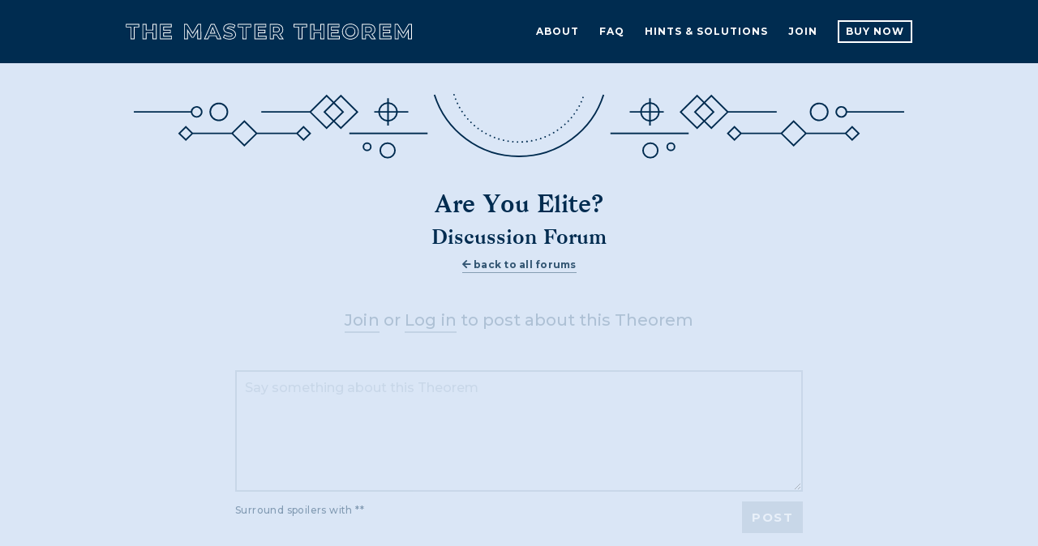

--- FILE ---
content_type: text/html; charset=utf-8
request_url: https://themastertheorem.com/forums/are-you-elite/posts?page=4
body_size: 19222
content:
<!DOCTYPE html>
<html lang="en">
  <head>
    <title>&#39;Are You Elite?&#39; - TMT Discussion Forum - Page 4</title>

    <meta name="csrf-param" content="authenticity_token" />
<meta name="csrf-token" content="kqc4aiiZ87ogWMmi37cWqS1wJMQC+qB4SFyWUB92Cs9M8yao0A9EDz5lGbN4acskRpGf9NMDs2+kb53ZEex5pQ==" />
    

    <meta charset="utf-8">

    <meta name="viewport" content="width=device-width, initial-scale=1, maximum-scale=1.0, user-scalable=no, shrink-to-fit=no">

    <meta name="copyright" content="2026 The Master Theorem Games">
    <meta name="author" content="M">
    <meta name="description" content="At a loss for solving &#39;Are You Elite?&#39;? Ask questions, get answers, and share thoughts with your fellow TMT Members. (Page 4)">
    <meta property="og:title" content="&#39;Are You Elite?&#39; - TMT Discussion Forum - Page 4">
    <meta property="twitter:title" content="&#39;Are You Elite?&#39; - TMT Discussion Forum - Page 4">
    <meta property="og:site_name" content="&#39;Are You Elite?&#39; - TMT Discussion Forum - Page 4">
    <meta property="og:description" content="At a loss for solving &#39;Are You Elite?&#39;? Ask questions, get answers, and share thoughts with your fellow TMT Members. (Page 4)">
    <meta property="og:image" content="http://www.themastertheorem.com/img/tmt-logic-puzzle-book.jpg">
    <meta property="og:type" content="website">
    <meta property="og:url" content="https://themastertheorem.com/forums/are-you-elite/posts">
    <meta property="twitter:card" content="summary_large_image">
    <meta name="robots" content="all">

    
    <link rel="icon" type="image/png" href="/assets/icon-931cc0deef4eea4d402c1d23975acc9f53e791fea5e6bbf09d61c6d688a7e858.png">
    <link href="https://fonts.googleapis.com/css?family=Montserrat:500,700" rel="stylesheet">
    <link rel="stylesheet" href="https://use.fontawesome.com/releases/v5.8.1/css/all.css" integrity="sha384-50oBUHEmvpQ+1lW4y57PTFmhCaXp0ML5d60M1M7uH2+nqUivzIebhndOJK28anvf" crossorigin="anonymous">
    <link rel="stylesheet" href="https://stackpath.bootstrapcdn.com/bootstrap/4.3.1/css/bootstrap.min.css" integrity="sha384-ggOyR0iXCbMQv3Xipma34MD+dH/1fQ784/j6cY/iJTQUOhcWr7x9JvoRxT2MZw1T" crossorigin="anonymous">

    <link rel="stylesheet" media="all" href="/assets/application-4a5c37f5b9727c137a5da26012ee7f4c71846f143cce6f36a89c08b50e324d25.css" />
    <link rel="stylesheet" media="all" href="/assets/controllers/posts/index-477c1f89406c1deb91c907a6835df8090650c8e17774934c07b77a1c35492642.css" />


    <script src="/assets/application-08f3613ddd6f63c245f20746b604d0c233106f28509006081151620edfe959b6.js"></script>
    


    <script src="https://kit.fontawesome.com/830fefc22c.js" crossorigin="anonymous"></script>

    <script async src="https://www.googletagmanager.com/gtag/js?id=UA-107556138-4"></script>
    <script>
      window.dataLayer = window.dataLayer || [];
      function gtag(){dataLayer.push(arguments);}
      gtag('js', new Date());

      gtag('config', 'UA-107556138-4');
      gtag('config', 'AW-314700063');
    </script>


  </head>

  <body>
      <nav class='navbar navbar-dark dark-blue navbar-expand-lg'>
<div class='container-fluid'>
<a class='navbar-brand img-link' href='https://themastertheorem.com/logic-puzzle-book'>
<img alt='The Master Theorem Logic Puzzle Book Logo' class='d-inline-block align-top' src='/assets/tmt-logic-puzzle-book-logo-7cef98d5bbee2a9d89f3af85d1a4677c0a744e0a90c703020cf8bd9c4279b3ec.svg'>
</a>
<button aria-controls='navbarNav' aria-expanded='false' aria-label='Toggle navigation' class='navbar-toggler collapsed' data-target='#navbarNav' data-toggle='collapse' type='button'>
<span class='icon-bar top-bar'></span>
<span class='icon-bar middle-bar'></span>
<span class='icon-bar bottom-bar'></span>
</button>
<div class='collapse navbar-collapse justify-content-end' id='navbarNav'>
<div class='navbar-nav'>
<a class='nav-item nav-link' href='/tmt-logic-puzzles/about'>
<div class='nav-link-text'>About</div>
</a>
<a class='nav-item nav-link' href='/puzzle-book-faqs'>
<div class='nav-link-text'>FAQ</div>
</a>
<a class='nav-item nav-link' href='/theorems'>
<div class='nav-link-text'>Hints & Solutions</div>
</a>
<a class='nav-item nav-link d-flex d-lg-none' href='/forums'>
<div class='nav-link-text'>Discussion Forums</div>
</a>
<a class='nav-item nav-link' href='/members/join'>
<div class='nav-link-text'>Join</div>
</a>
<a class='nav-item nav-link nav-link-button' href='/buy'>Buy Now</a>
</div>
</div>
</div>
</nav>

      <section class='lightest-blue line-drawing-borders forum fill-height'>
<div class='line-drawing-border top'>
<img alt='border design top' class='d-none d-md-inline' src='/assets/tmt-book-divider-69840cb90daaf3c668a139663ae998ab12e8fd405b4df034594658f2ef8a3356.svg'>
<img alt='border design top' class='d-md-none d-inline' src='/assets/tmt-book-divider-min-09cbbbb64e1add18925b73d3938c6cd4fb1c1bcc26d8403f4dc32b52fcf0f6fe.svg'>
</div>
<div class='container-fluid'>
<h1 class='w-100 text-center'>Are You Elite?</h1>
<h2 class='w-100 text-center mt-2'>Discussion Forum</h2>
<h6 class='w-100 text-center mt-2 mb-5'>
<a class='view-all' href='/forums'>
<i class='fas fa-arrow-left'></i>
back to all forums
</a>
</h6>
<h3 class='w-100 text-center mb-5 no-posts'>
<a href="/members/join">Join</a>
or
<a href="/members/login">Log in</a>
to post about this Theorem
</h3>
<form class="disabled" id="new_post" action="/forums/are-you-elite/posts" accept-charset="UTF-8" method="post"><input name="utf8" type="hidden" value="&#x2713;" autocomplete="off" /><input type="hidden" name="authenticity_token" value="AhSjoKwFCK4H5CHNlqeNv+SsF7MW3dW+zXbOOeEpWwzP7O8dImV6l6fbrSM8xSeKFEoYuUWFltQaNIhjrgZvVA==" autocomplete="off" /><div class='replying-to-post'>
<p class='attribution'>
</p>
<div class='message-wrapper'>
</div>
</div>
<textarea placeholder="Say something about this Theorem" disabled="disabled" name="post[submitted_message]" id="post_submitted_message">
</textarea>
<input name='page' type='hidden' value='4'>
<input autocomplete="off" type="hidden" name="post[post_id]" id="post_post_id" />
<div class='actions'>
<p>Surround spoilers with **</p>
<span class='button-actions'>
<button class='cancel'>Cancel</button>
<button class='submit' disabled>
<span class='button-text post-new'>Post</span>
<span class='button-text post-reply'>Reply</span>
<div class='loader'></div>
</button>
</span>
</div>
</form>
<div class='posts'>
<div class='post' data-post-id='658' id='post_658'>
<p class='attribution primary'>
<span class='attribution-text'>On January 24, 2022 at  9:45PM EST <a href='/members/emc2'>EMC2</a> responded to <a href='/members/cranjismcbasketball'>CranjisMcBasketball</a>:</span>
</p>
<div class='message-wrapper'><p class='message'>yeah this one took me forever! here's my best hint for that one:</p><br /><p class='message'><span class='spoiler'>the first two cards in the deck fully determine the chosen card</span></p><br /><p class='message'>and if that's not enough, here's another:</p><br /><p class='message'><span class='spoiler'>black from front, red from back</span></p></div>
<div class='quoted-posts'>
<div class='quoted-post last'>
<p class='attribution'>On January 19, 2022 at  4:41PM EST <a href='/members/cranjismcbasketball'>CranjisMcBasketball</a> wrote:</p>
<div class='message-wrapper'><p class='message'>Does anyone have any hints for the <span class='spoiler'>third round of the magician part</span> of the <span class='spoiler'> "Are You an Elite...?" website portion?</span> I've figured out <span class='spoiler'>the clues for the first two sets, but can't guess the third one.</span></p></div>
</div>
</div>
</div>
<div class='post' data-post-id='657' id='post_657'>
<p class='attribution primary'>
<span class='attribution-text'>On January 24, 2022 at  9:28PM EST <a href='/members/cranjismcbasketball'>CranjisMcBasketball</a> responded to <a href='/members/flipflopd1'>FlipFlopd1</a>:</span>
</p>
<div class='message-wrapper'><p class='message'>Is it <span class='spoiler'>offset vertically?</span> I noticed when I did it that <span class='spoiler'>scrolling down caused a proportional gap between the cursor and the brush mark,</span> so keeping the page all the way scrolled to the top fixed the problem for me. Also, zooming out a little helps you <span class='spoiler'>avoid the offset while being able to view the paints.</span></p></div>
<div class='quoted-posts'>
<div class='quoted-post last'>
<p class='attribution'>On January 24, 2022 at  9:22PM EST <a href='/members/flipflopd1'>FlipFlopd1</a> wrote:</p>
<div class='message-wrapper'><p class='message'>I can’t do <span class='spoiler'>4R715T</span>, probably because of <span class='spoiler'>the dumb brush offset.</span> Is this intentional or a bug?</p></div>
</div>
</div>
</div>
<div class='post' data-post-id='656' id='post_656'>
<p class='attribution primary'>
<span class='attribution-text'>On January 24, 2022 at  9:22PM EST <a href='/members/flipflopd1'>FlipFlopd1</a> wrote:</span>
</p>
<div class='message-wrapper'><p class='message'>I can’t do <span class='spoiler'>4R715T</span>, probably because of <span class='spoiler'>the dumb brush offset.</span> Is this intentional or a bug?</p></div>
</div>
<div class='post' data-post-id='648' id='post_648'>
<p class='attribution primary'>
<span class='attribution-text'>On January 19, 2022 at  4:41PM EST <a href='/members/cranjismcbasketball'>CranjisMcBasketball</a> wrote:</span>
</p>
<div class='message-wrapper'><p class='message'>Does anyone have any hints for the <span class='spoiler'>third round of the magician part</span> of the <span class='spoiler'> "Are You an Elite...?" website portion?</span> I've figured out <span class='spoiler'>the clues for the first two sets, but can't guess the third one.</span></p></div>
</div>
<div class='post' data-post-id='618' id='post_618'>
<p class='attribution primary'>
<span class='attribution-text'>On January 6, 2022 at  5:48PM EST <a href='/members/emc2'>EMC2</a> responded to <a href='/members/flipflopd1'>FlipFlopd1</a>:</span>
</p>
<div class='message-wrapper'><p class='message'>finally got it! you're on the right track... try <span class='spoiler'>translating the cat's l33t speak to english</span> as best as you can, the <span class='spoiler'>dialog box is actually pretty lenient</span>. In case you want to know, here's what I <span class='spoiler'>typed in</span>: <span class='spoiler'>who are you calling a noob? i'm the leetness</span></p></div>
<div class='quoted-posts'>
<div class='quoted-post last'>
<p class='attribution'>On December 26, 2021 at  6:44PM EST <a href='/members/flipflopd1'>FlipFlopd1</a> wrote:</p>
<div class='message-wrapper'><p class='message'>I don’t know if anyone else has done this yet, but <span class='spoiler'>entering the phrase the cat tells you to gives new dialogue from M. I tried translating the cat’s 1337-speak into normal English, but either I’m translating wrong or It doesn’t do anything.</span> Anyone got anything that could go on with this idea?</p></div>
</div>
</div>
</div>
<div class='post' data-post-id='613' id='post_613'>
<p class='attribution primary'>
<span class='attribution-text'>On January 5, 2022 at  3:59PM EST <a href='/members/flipflopd1'>FlipFlopd1</a> wrote:</span>
</p>
<div class='message-wrapper'><p class='message'>Idea. What if <span class='spoiler'>M’s question in the second hint</span> isn’t the answer, but instead <span class='spoiler'>an indirect way of telling us that the answer is in leetspeak?</span></p></div>
</div>
<div class='post' data-post-id='575' id='post_575'>
<p class='attribution primary'>
<span class='attribution-text'>On December 28, 2021 at 10:35AM EST <a href='/members/flipflopd1'>FlipFlopd1</a> responded to <a href='/members/gneen'>Gneen</a>:</span>
</p>
<div class='message-wrapper'><p class='message'><span class='spoiler'>numbers 1-12? Like hours of the day maybe? I don’t know but I still feel like it’s close.</span> Really I’m just using the same assumptions you are.</p></div>
<div class='quoted-posts'>
<div class='quoted-post last'>
<p class='attribution'>On November 13, 2021 at  8:27PM EST <a href='/members/gneen'>Gneen</a> wrote:</p>
<div class='message-wrapper'><p class='message'>(sad face) ... apparently I am not yet sufficiently 1337 ... so may I suggest a collaboration of sorts ... things that "may" be clues?</p><br /><p class='message'>Like:</p><p class='message'><span class='spoiler'> front cover "wheels" on left and right that appear to translate the numbers 1-12 into something??</span></p><p class='message'>Or:</p><p class='message'><span class='spoiler'> the strange design at the bottom of page 3</span> </p><br /><p class='message'>I'm going on the assumption that I need to answer the question <span class='spoiler'>Where did the cat learn to speak 1337?</span> ... my best try so far has been the "13373r box" to no avail ... </p><br /><p class='message'>For M:  working the two Master Theorem books has been a joy - by far my favorite "puzzle books" of all time.  Thank you (and the TMT team) for these incredible time-wasters!  Only thing that could be better was the binding on the Elite volume ... my pages are all over the place!</p></div>
</div>
</div>
</div>
<div class='post' data-post-id='570' id='post_570'>
<p class='attribution primary'>
<span class='attribution-text'>On December 26, 2021 at  6:44PM EST <a href='/members/flipflopd1'>FlipFlopd1</a> wrote:</span>
</p>
<div class='message-wrapper'><p class='message'>I don’t know if anyone else has done this yet, but <span class='spoiler'>entering the phrase the cat tells you to gives new dialogue from M. I tried translating the cat’s 1337-speak into normal English, but either I’m translating wrong or It doesn’t do anything.</span> Anyone got anything that could go on with this idea?</p></div>
</div>
<div class='post' data-post-id='549' id='post_549'>
<p class='attribution primary'>
<span class='attribution-text'>On November 13, 2021 at 10:38PM EST <a href='/members/gneen'>Gneen</a> wrote:</span>
</p>
<div class='message-wrapper'><p class='message'><span class='spoiler'>The last FAQ on the TMT website</span> seems to be a good clue ... but I can't seem to derive a good answer just yet ...</p></div>
</div>
<div class='post' data-post-id='548' id='post_548'>
<p class='attribution primary'>
<span class='attribution-text'>On November 13, 2021 at  8:27PM EST <a href='/members/gneen'>Gneen</a> wrote:</span>
</p>
<div class='message-wrapper'><p class='message'>(sad face) ... apparently I am not yet sufficiently 1337 ... so may I suggest a collaboration of sorts ... things that "may" be clues?</p><br /><p class='message'>Like:</p><p class='message'><span class='spoiler'> front cover "wheels" on left and right that appear to translate the numbers 1-12 into something??</span></p><p class='message'>Or:</p><p class='message'><span class='spoiler'> the strange design at the bottom of page 3</span> </p><br /><p class='message'>I'm going on the assumption that I need to answer the question <span class='spoiler'>Where did the cat learn to speak 1337?</span> ... my best try so far has been the "13373r box" to no avail ... </p><br /><p class='message'>For M:  working the two Master Theorem books has been a joy - by far my favorite "puzzle books" of all time.  Thank you (and the TMT team) for these incredible time-wasters!  Only thing that could be better was the binding on the Elite volume ... my pages are all over the place!</p></div>
</div>
<div class='post'></div>
</div>
  <nav class="pagination" role="navigation" aria-label="pager">
    <span class="first">
  <a href="/forums/are-you-elite/posts">&laquo; First</a>
</span>

    <span class="prev">
  <a rel="prev" href="/forums/are-you-elite/posts?page=3">&lsaquo; Prev</a>
</span>

        <span class="page">
  <a href="/forums/are-you-elite/posts">1</a>
</span>

        <span class="page">
  <a href="/forums/are-you-elite/posts?page=2">2</a>
</span>

        <span class="page">
  <a rel="prev" href="/forums/are-you-elite/posts?page=3">3</a>
</span>

        <span class="page current">
  4
</span>

      
      
  </nav>


</div>
<div class='line-drawing-border bottom'>
<img alt='border design bottom' class='d-none d-md-inline' src='/assets/tmt-book-divider-69840cb90daaf3c668a139663ae998ab12e8fd405b4df034594658f2ef8a3356.svg'>
<img alt='border design bottom' class='d-md-none d-inline' src='/assets/tmt-book-divider-min-09cbbbb64e1add18925b73d3938c6cd4fb1c1bcc26d8403f4dc32b52fcf0f6fe.svg'>
</div>
</section>
<section class='dark-gray mailing-list'>
<div class='container-fluid'>
<h1>Stay in the Know</h1>
<div class='updates-form' id='mc_embed_signup'>
<form action='//themastertheorem.us13.list-manage.com/subscribe/post?u=3896011254307e0e3d978b9bc&amp;amp;id=b0a675f9e1' class='validate' id='mc-embedded-subscribe-form' method='post' name='mc-embedded-subscribe-form' novalidate='' target='_blank'>
<div id='mc_embed_signup_scroll'>
<div class='row mc-field-group'>
<div class='col-12 input-field'>
<input class='required email' id='mce-EMAIL' name='EMAIL' placeholder='Email' type='email' value=''>
<input class='button' id='mc-embedded-subscribe' name='subscribe' type='submit' value='Submit'>
</div>
</div>
<div class='row' id='mce-responses'>
<div class='col-sm-12'>
<div class='response' id='mce-error-response' style='display:none'></div>
<div class='response' id='mce-success-response' style='display:none'></div>
</div>
</div>
<div aria-hidden='true' style='position: absolute; left: -5000px;'>
<input name='b_3896011254307e0e3d978b9bc_72a0310d83' tabindex='-1' type='text' value=''>
</div>
</div>
</form>
</div>
</div>
</section>
<script src='//s3.amazonaws.com/downloads.mailchimp.com/js/mc-validate.js' type='text/javascript'></script>
<script>
  (function($) {window.fnames = new Array(); window.ftypes = new Array();fnames[0]='EMAIL';ftypes[0]='email';fnames[1]='FNAME';ftypes[1]='text';fnames[2]='LNAME';ftypes[2]='text';}(jQuery));var $mcj = jQuery.noConflict(true);
</script>


      <footer>
<div class='container-fluid'>
<div class='row'>
<div class='col-8 footer-text-links'>
<a class='img-link footer-logo' href='/logic-puzzle-book'>
<img alt='The Master Theorem Puzzle Book Logo' src='/assets/tmt-logic-puzzle-book-footer-logo-1dacbb8a2f9f5ecdc7fb41c468adfbdfad7460687902d7e0829710d1be1cf409.svg'>
</a>
<div class='footer-links'>
<div class='footer-links-wrapper'>
<a class='footer-link' href='/tmt-logic-puzzles/about'>About</a>
<a class='footer-link' href='/puzzle-book-faqs'>FAQ</a>
<a class='footer-link' href='/theorems'>Hints & Solutions</a>
<a class='footer-link' href='/forums'>Discussion Forums</a>
<a class='footer-link' href='/members/join'>Join</a>
<a class='footer-link' href='/legal'>Legal</a>
</div>
</div>
</div>
<div class='col-4 social-links'>
<a class='img-link social-link' href='http://instagram.com/m.the.wanderer' target='_blank'>
<img src='/assets/instagram-icon-b512c72e5079abbd7e24b4932ff2268daebc6b099b203b2742f2835bab4a1ca8.png'>
</a>
<p class='copyright'>
© 2019 The&nbsp;Master Theorem&nbsp;Games
</p>
</div>
</div>
</div>
</footer>


    <script src="https://cdnjs.cloudflare.com/ajax/libs/popper.js/1.14.7/umd/popper.min.js" integrity="sha384-UO2eT0CpHqdSJQ6hJty5KVphtPhzWj9WO1clHTMGa3JDZwrnQq4sF86dIHNDz0W1" crossorigin="anonymous"></script>
    <script src="https://stackpath.bootstrapcdn.com/bootstrap/4.3.1/js/bootstrap.min.js" integrity="sha384-JjSmVgyd0p3pXB1rRibZUAYoIIy6OrQ6VrjIEaFf/nJGzIxFDsf4x0xIM+B07jRM" crossorigin="anonymous"></script>
  </body>
</html>


--- FILE ---
content_type: text/css
request_url: https://themastertheorem.com/assets/controllers/posts/index-477c1f89406c1deb91c907a6835df8090650c8e17774934c07b77a1c35492642.css
body_size: 1122
content:
@font-face{font-family:'bagnard-webfont';src:url(/assets/bagnard-webfont-f1e63f7584d43df12565d653c6c405062d3367211c1b1cef5780532cb8dc5760.woff) format("woff"),url(/assets/Bagnard-b6b6529ae3b37a426073f250e09aefe648a8634b067918048a8dad3610dd6bad.otf) format("opentype");font-weight:normal;font-style:normal}section.forum .container-fluid h3.no-posts{color:#aec1d5;font-family:"Montserrat", helvetica}section.forum .container-fluid h3.no-posts a{color:#aec1d5;border-color:rgba(174,193,213,0.5);font-weight:normal}section.forum .container-fluid h3.no-posts a:hover{border-color:#aec1d5}section.forum .container-fluid .view-all{font-size:12px;color:#335673;border-bottom-width:1px}section.forum .container-fluid .spoiler{display:inline;background-color:#335673;color:#335673;cursor:pointer;-webkit-transition:background-color 0.25s, color 0.25s;-moz-transition:background-color 0.25s, color 0.25s;-ms-transition:background-color 0.25s, color 0.25s;-o-transition:background-color 0.25s, color 0.25s;transition:background-color 0.25s, color 0.25s}section.forum .container-fluid .spoiler:hover{background-color:transparent;color:#002c50}section.forum .container-fluid .alert{width:100%;max-width:700px;margin:auto;margin-bottom:15px}section.forum .container-fluid form{width:100%;max-width:700px;margin:auto;text-align:right}section.forum .container-fluid form .replying-to-post{overflow:hidden;text-align:left;opacity:0;height:0px;padding:0px;max-width:700px;margin:auto;margin-top:0px;margin-bottom:0px;border:1px dotted #002c50;background-color:#aec1d5;border-radius:3px;transition:opacity 0.25s;-webkit-transition:opacity 0.25s;-webkit-transition-delay:0s;-moz-transition-delay:0s;-o-transition-delay:0s;transition-delay:0s}section.forum .container-fluid form .replying-to-post p.attribution{font-weight:bold;font-size:11px}section.forum .container-fluid form .replying-to-post .message-wrapper p{font-size:12px;margin-top:10px;line-height:1.2em}section.forum .container-fluid form textarea{min-height:150px;line-height:1.5em}section.forum .container-fluid form .actions{display:flex;flex-direction:row;align-items:flex-start;justify-content:space-between;margin-top:5px}section.forum .container-fluid form .actions p{font-size:12px;text-align:left;padding-right:10px}section.forum .container-fluid form .actions .button-actions{flex-shrink:0}section.forum .container-fluid form .actions button,section.forum .container-fluid form .actions input[type=submit]{outline:none}section.forum .container-fluid form .actions button.submit .button-text.post-reply{display:none}section.forum .container-fluid form#new_post .actions button.cancel{display:none}section.forum .container-fluid form.disabled{opacity:0.4;user-select:none}section.forum .container-fluid form.replying .replying-to-post,section.forum .container-fluid form#new_post.replying .replying-to-post{height:auto;margin-top:15px;margin-bottom:15px;padding:15px;opacity:1}section.forum .container-fluid form.replying .actions button.cancel,section.forum .container-fluid form#new_post.replying .actions button.cancel{display:inline-block}section.forum .container-fluid form.replying .actions button.submit .button-text.post-new,section.forum .container-fluid form#new_post.replying .actions button.submit .button-text.post-new{display:none}section.forum .container-fluid form.replying .actions button.submit .button-text.post-reply,section.forum .container-fluid form#new_post.replying .actions button.submit .button-text.post-reply{display:inline-block}section.forum .container-fluid .posts{margin-top:75px;margin-bottom:50px}section.forum .container-fluid .posts .post{padding:30px 15px;background-image:linear-gradient(to right, #002c50 15%, rgba(0,44,80,0) 5%);background-position:top;background-size:16px 2px;background-repeat:repeat-x}section.forum .container-fluid .posts .post .quoted-posts{padding:15px;width:98%;margin:auto;margin-top:15px;margin-bottom:0px;border:1px dotted #002c50;background-color:#aec1d5;border-radius:3px}section.forum .container-fluid .posts .post .quoted-posts .view-all-quoted-posts{font-size:10px;border-bottom-width:1px}section.forum .container-fluid .posts .post .quoted-posts .fa-ellipsis-h{color:#002c50;font-size:14px;margin-top:15px;margin-bottom:15px;display:block}section.forum .container-fluid .posts .post .quoted-posts .quoted-post{padding-bottom:15px;border-bottom:1px dotted #002c50;display:none}section.forum .container-fluid .posts .post .quoted-posts .quoted-post:first-child{display:block}section.forum .container-fluid .posts .post .quoted-posts .quoted-post+.quoted-post{padding-top:15px}section.forum .container-fluid .posts .post .quoted-posts .quoted-post.last{border-bottom:0px;padding-bottom:0px}section.forum .container-fluid .posts .post .quoted-posts p.attribution{font-weight:bold;font-size:11px}section.forum .container-fluid .posts .post .quoted-posts .message-wrapper{margin-top:10px}section.forum .container-fluid .posts .post .quoted-posts .message-wrapper p{overflow-wrap:anywhere;word-break:break-word;font-size:12px;line-height:1.2em}section.forum .container-fluid .posts .post .quoted-posts .message-wrapper p+p{margin-top:10px}section.forum .container-fluid .posts .post .quoted-posts.view-all .view-all-quoted-posts,section.forum .container-fluid .posts .post .quoted-posts.view-all .fa-ellipsis-h{display:none}section.forum .container-fluid .posts .post .quoted-posts.view-all .quoted-post{display:block}section.forum .container-fluid .posts .post .attribution{font-size:12px;font-weight:bold}section.forum .container-fluid .posts .post .attribution.with-buttons{display:flex;flex-direction:row;align-items:center;justify-content:space-between}section.forum .container-fluid .posts .post .attribution.with-buttons .buttons{opacity:0;user-select:none;pointer-events:none;flex-shrink:0;transition:opacity 0.25s;-webkit-transition:opacity 0.25s;-webkit-transition-delay:0s;-moz-transition-delay:0s;-o-transition-delay:0s;transition-delay:0s}section.forum .container-fluid .posts .post .attribution.with-buttons .buttons button{padding:2px;font-size:10px;outline:none}section.forum .container-fluid .posts .post .feedback{font-size:10px;font-style:italic;text-align:center;padding:10px;background-color:#aec1d5;color:white;-webkit-transition:opacity 0.25s, background-color 1s;-moz-transition:opacity 0.25s, background-color 1s;-ms-transition:opacity 0.25s, background-color 1s;-o-transition:opacity 0.25s, background-color 1s;transition:opacity 0.25s, background-color 1s}section.forum .container-fluid .posts .post .feedback.hide{opacity:0;height:0px;padding:0px}section.forum .container-fluid .posts .post .feedback.success{background-color:#56b14d}section.forum .container-fluid .posts .post .feedback.rejected,section.forum .container-fluid .posts .post .feedback.error{background-color:#e33943}section.forum .container-fluid .posts .post p:not(.hide)+p{margin-top:15px}section.forum .container-fluid .posts .post p.hide+p{margin-top:0px}section.forum .container-fluid .posts .post .message-wrapper{margin-top:10px}section.forum .container-fluid .posts .post .message-wrapper p{overflow-wrap:anywhere;word-break:break-word;margin-top:0}section.forum .container-fluid .posts .post .message-wrapper p+p{margin-top:10px}section.forum .container-fluid .posts .post form{display:none;margin:0px;max-width:none}section.forum .container-fluid .posts .post form .loader{user-select:none;pointer-events:none;display:none}section.forum .container-fluid .posts .post form .loader{display:none;border:3px solid white;border-radius:50%;border-top:3px solid #aec1d5;width:15px;height:15px;position:absolute;top:50%;left:50%;margin-left:-7.5px;margin-top:-7.5px;-webkit-animation:spin 0.5s linear infinite;animation:spin 0.5s linear infinite}@keyframes spin{0%{transform:rotate(0deg)}100%{transform:rotate(360deg)}}section.forum .container-fluid .posts .post form.loading{opacity:0.5;user-select:none;pointer-events:none}section.forum .container-fluid .posts .post form.loading button,section.forum .container-fluid .posts .post form.loading input{user-select:none;pointer-events:none}section.forum .container-fluid .posts .post form.loading .button-text{opacity:0}section.forum .container-fluid .posts .post form.loading .loader{display:block}section.forum .container-fluid .posts .post:last-child{padding:2px 0px}section.forum .container-fluid .posts .post:hover .attribution.with-buttons .buttons{opacity:1;user-select:auto;pointer-events:all}section.forum .container-fluid .posts .post.editing p.message,section.forum .container-fluid .posts .post.editing .quoted-posts,section.forum .container-fluid .posts .post.editing:hover p.message,section.forum .container-fluid .posts .post.editing:hover .quoted-posts{display:none}section.forum .container-fluid .posts .post.editing form,section.forum .container-fluid .posts .post.editing:hover form{display:block}section.forum .container-fluid .posts .post.editing .attribution.with-buttons .buttons,section.forum .container-fluid .posts .post.editing:hover .attribution.with-buttons .buttons{opacity:0;user-select:none;pointer-events:none}section.forum .container-fluid .pagination{display:block;text-align:center}section.forum .container-fluid .pagination span{margin-left:10px}section.forum .container-fluid .pagination span.page,section.forum .container-fluid .pagination span.next,section.forum .container-fluid .pagination span.last,section.forum .container-fluid .pagination span.first,section.forum .container-fluid .pagination span.prev{text-align:center;display:inline-block;line-height:1em}section.forum .container-fluid .pagination span.page a,section.forum .container-fluid .pagination span.next a,section.forum .container-fluid .pagination span.last a,section.forum .container-fluid .pagination span.first a,section.forum .container-fluid .pagination span.prev a{font-weight:normal;min-width:20px;display:inline-block}section.forum .container-fluid .pagination span.page.current{font-weight:bold;padding-top:0px;border-bottom:2px solid #002c50;padding-bottom:2px;min-width:20px}@media (max-width: 991.98px){section.forum .container-fluid .posts .post .attribution.with-buttons .buttons{opacity:1}}


--- FILE ---
content_type: image/svg+xml
request_url: https://themastertheorem.com/assets/tmt-logic-puzzle-book-logo-7cef98d5bbee2a9d89f3af85d1a4677c0a744e0a90c703020cf8bd9c4279b3ec.svg
body_size: 3170
content:
<svg xmlns="http://www.w3.org/2000/svg" viewBox="0 0 390 22"><defs><style>.a{fill:#fff;}</style></defs><title>tmt-book</title><path class="a" d="M12.14,21.47H6.53V5.29H.14V.53H18.53V5.29H12.14Zm-4.61-1h3.61V4.29h6.39V1.53H1.14V4.29H7.53Z"/><path class="a" d="M42.15,21.47H36.53V13.3H28.47v8.17H22.85V.53h5.62V8.39h8.06V.53h5.62Zm-4.62-1h3.62V1.53H37.53V9.39H27.47V1.53H23.85V20.47h3.62V12.3H37.53Z"/><path class="a" d="M63,21.47H46.54V.53H62.61v4.7H52.12V8.56h9.27v4.59H52.12v3.62H63Zm-15.44-1H62v-2.7H51.12V12.15h9.27V9.56H51.12V4.23H61.61V1.53H47.54Z"/><path class="a" d="M102.9,21.47H97.57l0-10.65-5.09,8.54H89.81l-5.06-8.31V21.47H79.42V.53H84L91.2,12.45,98.27.53h4.57Zm-4.33-1h3.33l-.05-18.94h-3L91.21,14.4,83.46,1.53h-3V20.47h3.33v-13l6.62,10.88h1.52L98.54,7.2Z"/><path class="a" d="M130.5,21.47h-6l-1.77-4.27h-8.59l-1.77,4.27h-5.83L115.93.53h5.2Zm-5.28-1H129L120.49,1.53h-3.92l-8.44,18.94h3.63l1.76-4.27h9.93Zm-2.81-6.78h-7.82l3.91-9.44Zm-6.32-1h4.83L118.5,6.86Z"/><path class="a" d="M141.21,21.82a14.63,14.63,0,0,1-8.42-2.42l-.32-.24,2-4.4.49.37a11.23,11.23,0,0,0,6.29,2c1.25,0,3.35-.21,3.35-1.64,0-1.07-1.49-1.5-4-2.07-3.23-.75-7.65-1.77-7.65-6.5,0-3.1,2.33-6.72,8.91-6.72A13.88,13.88,0,0,1,149.09,2l.35.22-1.8,4.42-.49-.28a10.82,10.82,0,0,0-5.28-1.5,3.69,3.69,0,0,0-2.94,1.39c2.72.41,11.25,2.25,11.25,8.85C150.18,18.22,147.83,21.82,141.21,21.82Zm-7.5-3a14.39,14.39,0,0,0,7.5,2c4.84,0,8-2.24,8-5.69,0-6.79-11-8-11.15-8l-.7-.07.29-.64a4.73,4.73,0,0,1,4.25-2.57,11.58,11.58,0,0,1,5.27,1.36l1.06-2.59a13.24,13.24,0,0,0-6.3-1.48C137,1.18,134,3.37,134,6.9c0,3.93,3.65,4.78,6.87,5.53,2.43.56,4.73,1.1,4.73,3,0,.8-.43,2.64-4.35,2.64a12.39,12.39,0,0,1-6.37-1.83Z"/><path class="a" d="M164.65,21.47H159V5.29h-6.39V.53H171V5.29h-6.39Zm-4.61-1h3.61V4.29H170V1.53H153.65V4.29H160Z"/><path class="a" d="M191.81,21.47H175.36V.53h16.08v4.7H181V8.56h9.26v4.59H181v3.62h10.86Zm-15.45-1h14.45v-2.7H180V12.15h9.26V9.56H180V4.23h10.49V1.53H176.36Z"/><path class="a" d="M215.36,21.47h-6.17l-3.85-5.55h-3.49v5.55h-5.61V.53h9.13c5.65,0,9.16,3,9.16,7.73a6.94,6.94,0,0,1-3.85,6.5Zm-5.65-1h3.74l-4.28-6.13.56-.24a6,6,0,0,0,3.8-5.84c0-4.15-3.12-6.73-8.16-6.73h-8.13V20.47h3.61V14.92h5Zm-4.59-8.23h-4.27V4.29h4.27c3,0,4.74,1.45,4.74,4S208.13,12.24,205.12,12.24Zm-3.27-1h3.27c1.7,0,3.74-.52,3.74-3,0-2-1.26-3-3.74-3h-3.27Z"/><path class="a" d="M240.69,21.47h-5.62V5.29h-6.38V.53h18.38V5.29h-6.38Zm-4.62-1h3.62V4.29h6.38V1.53H229.69V4.29h6.38Z"/><path class="a" d="M270.7,21.47h-5.62V13.3H257v8.17H251.4V.53H257V8.39h8.06V.53h5.62Zm-4.62-1h3.62V1.53h-3.62V9.39H256V1.53H252.4V20.47H256V12.3h10.06Z"/><path class="a" d="M291.53,21.47H275.08V.53h16.08v4.7H280.67V8.56h9.26v4.59h-9.26v3.62h10.86Zm-15.45-1h14.45v-2.7H279.67V12.15h9.26V9.56h-9.26V4.23h10.49V1.53H276.08Z"/><path class="a" d="M306.06,21.82c-6.51,0-11.41-4.65-11.41-10.82S299.55.18,306.06.18,317.48,4.73,317.48,11,312.68,21.82,306.06,21.82Zm0-20.64c-6,0-10.41,4.13-10.41,9.82s4.38,9.82,10.41,9.82,10.42-4.13,10.42-9.82S312.1,1.18,306.06,1.18Zm0,16.7A6.59,6.59,0,0,1,299.32,11a6.74,6.74,0,1,1,13.48,0A6.58,6.58,0,0,1,306.06,17.88Zm0-12.76A5.56,5.56,0,0,0,300.32,11a5.74,5.74,0,1,0,11.48,0A5.56,5.56,0,0,0,306.06,5.12Z"/><path class="a" d="M340.83,21.47h-6.18l-3.85-5.55h-3.48v5.55H321.7V.53h9.14c5.65,0,9.16,3,9.16,7.73a6.94,6.94,0,0,1-3.85,6.5Zm-5.65-1h3.73l-4.27-6.13.56-.24A6,6,0,0,0,339,8.26c0-4.15-3.13-6.73-8.16-6.73H322.7V20.47h3.62V14.92h5Zm-4.6-8.23h-4.26V4.29h4.26c3,0,4.75,1.45,4.75,4S333.6,12.24,330.58,12.24Zm-3.26-1h3.26c1.71,0,3.75-.52,3.75-3,0-2-1.26-3-3.75-3h-3.26Z"/><path class="a" d="M361.94,21.47H345.5V.53h16.07v4.7H351.09V8.56h9.26v4.59h-9.26v3.62h10.85Zm-15.44-1h14.44v-2.7H350.09V12.15h9.26V9.56h-9.26V4.23h10.48V1.53H346.5Z"/><path class="a" d="M389.86,21.47h-5.34l0-10.65-5.09,8.54h-2.65l-5.06-8.31V21.47h-5.33V.53H371l7.18,11.92L385.22.53h4.58Zm-4.34-1h3.33L388.8,1.53h-3L378.16,14.4,370.41,1.53h-3V20.47h3.33v-13l6.63,10.88h1.51L385.49,7.2Z"/></svg>

--- FILE ---
content_type: image/svg+xml
request_url: https://themastertheorem.com/assets/tmt-logic-puzzle-book-footer-logo-1dacbb8a2f9f5ecdc7fb41c468adfbdfad7460687902d7e0829710d1be1cf409.svg
body_size: 3051
content:
<svg xmlns="http://www.w3.org/2000/svg" viewBox="0 0 100 100"><defs><style>.a{fill:#fff;}</style></defs><title>tmt-book</title><polygon class="a" points="25.79 20.84 25.71 20.91 25.88 21.17 27.89 24.37 28.81 23.6 26.02 21.05 25.79 20.84"/><polygon class="a" points="43 86.55 43.27 82.78 43.29 82.47 43.19 82.45 43.08 82.74 41.83 86.31 43 86.55"/><path class="a" d="M76.3,31.74,82,27.66s.73-.49.37-1-1,0-1,0L75.62,30.8s-.72.48-.37,1S76.3,31.74,76.3,31.74Z"/><path class="a" d="M53.26,12.15c.11-1.69-.7-1.81-1.18-1.84l-.23,3.52C52.34,13.86,53.15,13.84,53.26,12.15Z"/><path class="a" d="M50,0a50,50,0,1,0,50,50A50.06,50.06,0,0,0,50,0ZM90.82,42.67l-1.75.4-.5-2.18-3,.7.37,1.57L84,43.59,83.68,42l-3.18.73.5,2.19-1.74.4-.9-3.88,11.56-2.68ZM86.88,31l.71,1.59c.85,1.89.12,3.2-1.91,4.11a3.28,3.28,0,0,1-2.86.22L78,40.25l-.71-1.59,4.2-2.88-.19-.42-4.57,2-.71-1.59Zm-3.17-5.27c1.37,1.89-.72,3.38-.72,3.38l-5.67,4.08s-2.07,1.52-3.44-.38.72-3.39.72-3.39l5.67-4.08S82.35,23.79,83.71,25.69ZM80,21.32l-1.23,1.3-1.63-1.54L75,23.35l1.17,1.11-1.31,1.38-1.17-1.11L71.45,27.1l1.63,1.54-1.23,1.3L69,27.21l8.15-8.63Zm-8.57-6.81-2.61,4.15,1.15.72,2.61-4.15,1.47.93-6.3,10-1.48-.93L69,20.9l-1.15-.72-2.75,4.37-1.47-.93,6.31-10ZM53.55,49.3,50,52.84l-5.62-5.61v23.5h-5V42.22l-6.05-6.06,3.54-3.54L50,45.75,63.14,32.62l3.55,3.54-6.06,6.06V70.76h-5V47.23ZM61.67,12l.63-1.68L67,12.09l-.63,1.68-1.54-.58-3.57,9.42L59.64,22l3.57-9.43ZM50.45,8.48l1.74.11c2.06.13,2.89,1.38,2.75,3.61a3.27,3.27,0,0,1-1.15,2.62l.74,5.81-1.74-.11-.57-5-.47,0-.33,5-1.73-.11ZM47,8.59l.22,1.78L45,10.65l.39,3.09,1.6-.2.23,1.89-1.6.2L46,18.87l2.23-.28.22,1.78-4,.49L43,9.09ZM39.88,9.71l.55,1.71-1.57.49,3,9.6L40.24,22l-3.05-9.6-1.56.5-.55-1.71ZM30.24,13.4c1.82-1,3,.44,3.64,1.6l-1.42,1c-.38-.69-.92-1.45-1.43-1.17s-.29.73,0,1.32a5.85,5.85,0,0,0,2.49,1.72c1.29.68,2.58,1.32,3.18,2.44.76,1.39,1,2.87-.7,3.78-2,1.07-3-.28-3.88-1.82l1.43-1c.47.86,1,1.72,1.69,1.38.45-.25.35-.84,0-1.49S33.79,20,32.73,19.42a7.14,7.14,0,0,1-3.17-2.49C29,15.79,28.8,14.22,30.24,13.4Zm-5.95,4.06,9,8L32,26.51l-1.8-1.65-1.29,1.08L30.19,28l-1.3,1.09L22.66,18.83ZM16,26.27l5,2.39.55.31,0,0-.46-.44-3.75-4.05,1.27-1.72,9.54,7.05-1,1.3-6-4.43-.4-.3-.06.08.37.35,5.34,5.33L26,32.7l-6.67-3.53-.44-.24-.06.07.41.3,6,4.43-1,1.3-9.55-7Zm-4.77,8.94,1.7.55-.68,2.14,3,1,.5-1.54,1.81.59-.49,1.53,3.1,1,.69-2.14,1.7.55-1.22,3.8L10,39ZM8.8,45.86l4.88.56.15-1.34L9,44.52l.2-1.74L21,44.14l-.2,1.73-5.14-.59-.15,1.35,5.13.59L20.39,49,8.6,47.6Zm1.95,9.9L9,55.91l-.42-5,1.78-.15.14,1.64,10-.83.14,1.74-10,.83Zm21,24.87A35.86,35.86,0,0,1,15.14,57.16L16,57A34.94,34.94,0,0,0,32.24,79.87Zm4.1,8.43-1-.4,0-.6a1.8,1.8,0,0,1-1.52.11c-2-.87-.88-3.17-.88-3.17l2.74-6.43s1-2.37,3.14-1.45,1.13,3.27,1.13,3.27l-.71,1.68-1.6-.68L38,79.71s.37-.79-.19-1-.88.57-.88.57l-2.79,6.57s-.38.79.19,1,.88-.58.88-.58l.84-2L35.39,84,36,82.67l2.25,1Zm8.46,2.12-1.66-.34.18-2.44-1.65-.34-.81,2.3L38.75,90l4.17-11.25L45,79.2Zm8.17.24L52.37,84v-.5h-.1l0,.5-1,7.48H50.5L49.24,84l-.08-.5h-.09V84l.15,7.45-1.61,0-.25-11.86,2.13,0L50.65,85l.09.63h0l.07-.63.92-5.45,2.13,0,.24,11.86Zm5.13-.62L55,79.24l3.88-.9.41,1.74-2.19.51.71,3,1.57-.37.44,1.86-1.58.36.74,3.18,2.19-.51.41,1.75Zm8.81-2.59c-2.06.88-3-.56-3.69-2.18l1.51-.82c.39.9.88,1.82,1.55,1.53.47-.21.43-.8.14-1.48s-1.37-1.31-2.38-2a7,7,0,0,1-2.92-2.76c-.52-1.19-.51-2.77,1-3.45,1.91-.88,3,.71,3.48,1.93l-1.51.82c-.31-.73-.78-1.53-1.31-1.3s-.35.7-.08,1.32,1.31,1.3,2.32,1.94a7.18,7.18,0,0,1,3,2.72C68.13,86,68.21,87.45,66.46,88.21Zm2.06-7.58-.46-.76a34.92,34.92,0,0,0,16.27-23l.86.17A35.79,35.79,0,0,1,68.52,80.63ZM79.59,53l0-1.61L87,51.27h.5v-.1L87,51.1l-7.48-1v-.74L87,48.14l.5-.08V48H87l-7.45.13,0-1.62,11.86-.19,0,2.13L86,49.54l-.62.09v0l.63.07,5.44,1,0,2.13Z"/><path class="a" d="M84.94,35.16c1.54-.7,1.27-1.46,1.07-1.9L82.8,34.7C83,35.14,83.39,35.85,84.94,35.16Z"/></svg>

--- FILE ---
content_type: image/svg+xml
request_url: https://themastertheorem.com/assets/tmt-book-divider-69840cb90daaf3c668a139663ae998ab12e8fd405b4df034594658f2ef8a3356.svg
body_size: 6164
content:
<svg xmlns="http://www.w3.org/2000/svg" viewBox="0 0 980 84"><defs><style>.a{fill:#002c50;}</style></defs><title>tmt-book</title><path class="a" d="M506,61.36h.19a1,1,0,1,0-.19,0Z"/><path class="a" d="M494.12,62.75h.05a1,1,0,1,0-.05,0Z"/><path class="a" d="M500.1,62.26h.12a1.07,1.07,0,1,0-.12,0Z"/><path class="a" d="M517.63,58.34a1.13,1.13,0,0,0,.32-.05,1,1,0,1,0-.32.05Z"/><path class="a" d="M528.71,53.73a1,1,0,1,0-.9-.56A1,1,0,0,0,528.71,53.73Z"/><path class="a" d="M523.25,56.23a1,1,0,1,0-.92-.62A1,1,0,0,0,523.25,56.23Z"/><path class="a" d="M470.08,60.57a.83.83,0,0,0,.22,0,1,1,0,1,0-1-1.23A1,1,0,0,0,470.08,60.57Z"/><path class="a" d="M488.11,62.83h0a1,1,0,0,0,0-2,1,1,0,0,0-1,1A1,1,0,0,0,488.11,62.83Z"/><path class="a" d="M464.22,59a1,1,0,0,0,.29,0,1,1,0,1,0-.29,0Z"/><path class="a" d="M482.05,62.49h.09a1,1,0,0,0,1-.91,1,1,0,0,0-.9-1.09,1,1,0,1,0-.18,2Z"/><path class="a" d="M476,61.74h.16a1,1,0,0,0,1-.84,1,1,0,0,0-2-.32A1,1,0,0,0,476,61.74Z"/><path class="a" d="M539,47.62a1,1,0,0,0,.56-.18h0a1,1,0,1,0-1.13-1.65,1,1,0,0,0-.26,1.39A1,1,0,0,0,539,47.62Z"/><path class="a" d="M563.13,21.58a1,1,0,0,0,.53.15,1,1,0,1,0-.53-.15Z"/><path class="a" d="M566.16,16.4a1,1,0,1,0-.42-1.35A1,1,0,0,0,566.16,16.4Z"/><path class="a" d="M568.83,11a1,1,0,0,0,.4.09,1,1,0,0,0,.92-.6,1,1,0,0,0-.52-1.32,1,1,0,0,0-1.32.51A1,1,0,0,0,568.83,11Z"/><path class="a" d="M571.11,5.49a1,1,0,0,0,1.28-.61h0a1,1,0,1,0-1.28.6Z"/><path class="a" d="M534,50.85a.94.94,0,0,0,.51-.14,1,1,0,1,0-1-1.72,1,1,0,0,0-.35,1.37A1,1,0,0,0,534,50.85Z"/><path class="a" d="M560.33,26.72a1,1,0,0,0,.81-.42,1,1,0,0,0-1.62-1.17,1,1,0,0,0,.23,1.4A1,1,0,0,0,560.33,26.72Z"/><path class="a" d="M556.67,31.47a1,1,0,1,0-.64-.23A1,1,0,0,0,556.67,31.47Z"/><path class="a" d="M543.85,44.05a1,1,0,1,0-.79-.38A1,1,0,0,0,543.85,44.05Z"/><path class="a" d="M458.49,57a.92.92,0,0,0,.36.07,1,1,0,1,0-.36-.07Z"/><path class="a" d="M548.41,40.15a1,1,0,0,0,.67-.26,1,1,0,1,0-1.41-.06A1,1,0,0,0,548.41,40.15Z"/><path class="a" d="M552.69,36a1,1,0,0,0,.72-.31,1,1,0,0,0,0-1.41,1,1,0,1,0-.69,1.72Z"/><path class="a" d="M511.88,60.05a1.15,1.15,0,0,0,.26,0,1,1,0,1,0-1.22-.71A1,1,0,0,0,511.88,60.05Z"/><path class="a" d="M411.7,13.18a1.07,1.07,0,0,0,.43-.09,1,1,0,1,0-.43.09Z"/><path class="a" d="M421,28.55a1,1,0,0,0,.6-.2,1,1,0,1,0-.6.2Z"/><path class="a" d="M417.56,23.65a1,1,0,1,0-.84-.45A1,1,0,0,0,417.56,23.65Z"/><path class="a" d="M414.45,18.52a1,1,0,0,0,.49-.13,1,1,0,1,0-.49.13Z"/><path class="a" d="M452.91,54.62a.92.92,0,0,0,.42.1,1,1,0,1,0-.42-.1Z"/><path class="a" d="M407.36,2a1,1,0,0,0,.3,0,1,1,0,0,0,.65-1.25,1,1,0,0,0-1.91.59A1,1,0,0,0,407.36,2Z"/><path class="a" d="M408.4,7a1,1,0,0,0,.94.64.92.92,0,0,0,.36-.07A1,1,0,1,0,408.4,7Z"/><path class="a" d="M442.32,48.73a1,1,0,0,0,.54.16,1,1,0,1,0-.54-.16Z"/><path class="a" d="M424.8,33.2a1,1,0,0,0,.66-.24,1,1,0,1,0-1.41-.1A1,1,0,0,0,424.8,33.2Z"/><path class="a" d="M447.51,51.86A1,1,0,0,0,448,52a1,1,0,1,0-.88-1.49A1,1,0,0,0,447.51,51.86Z"/><path class="a" d="M437.35,45.24a1,1,0,0,0,.6.21,1,1,0,0,0,.8-.4,1,1,0,0,0-1.6-1.21,1,1,0,0,0,.2,1.41Z"/><path class="a" d="M433.29,41.67a1,1,0,0,0,.76-.34,1,1,0,0,0-.1-1.41,1,1,0,0,0-1.31,1.51A1,1,0,0,0,433.29,41.67Z"/><path class="a" d="M428.9,37.58a1,1,0,0,0,.71-.29,1,1,0,0,0,0-1.41,1,1,0,0,0-1.42,0,1,1,0,0,0,0,1.41A1,1,0,0,0,428.9,37.58Z"/><path class="a" d="M556.8,57A110.65,110.65,0,0,1,490,79.19,110.65,110.65,0,0,1,423.2,57,112.56,112.56,0,0,1,383.4.71l-1.91.59A114.57,114.57,0,0,0,422,58.6a112.64,112.64,0,0,0,68,22.59A112.64,112.64,0,0,0,558,58.6,114.57,114.57,0,0,0,598.51,1.3L596.6.71A112.56,112.56,0,0,1,556.8,57Z"/><path class="a" d="M905,49.71H855.51L839.4,33.6,823.29,49.71H772.93l-8.83-8.84-9.83,9.84,9.83,9.83,8.83-8.83h50.36l16.11,16.1,16.11-16.1H905l8.83,8.83,9.84-9.83-9.84-9.84Zm-140.89,8-7-7,7-7,7,7Zm61-7L839.4,36.43l14,13.94V51L839.4,65Zm88.7,7-7-7,7-7,7,7Z"/><path class="a" d="M756.1,24.08h61.77v-2H756.1L734.76.74l-9.09,9.09L716.58.74,694.25,23.08l22.33,22.33,9.09-9.08,9.09,9.08ZM716.58,42.59l-19.5-19.51,19.5-19.51,7.68,7.68L712.42,23.08l11.84,11.83Zm9.09-29.93,10.42,10.42L725.67,33.5,715.25,23.08Zm13.25,10.42L727.09,11.25l7.67-7.68,19.51,19.51L734.76,42.59l-7.67-7.68Z"/><path class="a" d="M655.62,35.46V40.6h2V35.46A12.44,12.44,0,0,0,669,24.08h5.14v-2H669A12.43,12.43,0,0,0,657.62,10.7V5.56h-2V10.7a12.43,12.43,0,0,0-11.38,11.38H630.81v2h13.43A12.44,12.44,0,0,0,655.62,35.46Zm-9.38-11.38h9.38v9.38A10.45,10.45,0,0,1,646.24,24.08Zm11.38,9.38V24.08H667A10.45,10.45,0,0,1,657.62,33.46ZM667,22.08h-9.37V12.7A10.44,10.44,0,0,1,667,22.08ZM655.62,12.7v9.38h-9.38A10.44,10.44,0,0,1,655.62,12.7Z"/><path class="a" d="M871.87,35a11.95,11.95,0,1,0-11.94-11.94A12,12,0,0,0,871.87,35Zm0-21.89a9.95,9.95,0,1,1-9.94,9.95A10,10,0,0,1,871.87,13.13Z"/><path class="a" d="M907.51,22.08a7.5,7.5,0,1,0,0,2H980v-2Zm-7.43,6.5a5.5,5.5,0,1,1,5.51-5.5A5.51,5.51,0,0,1,900.08,28.58Z"/><rect class="a" x="606.32" y="49.71" width="99.54" height="2"/><path class="a" d="M657.17,62.25a10.37,10.37,0,1,0,10.37,10.37A10.39,10.39,0,0,0,657.17,62.25Zm0,18.74a8.37,8.37,0,1,1,8.37-8.37A8.37,8.37,0,0,1,657.17,81Z"/><path class="a" d="M683.22,62.25a5.69,5.69,0,1,0,5.69,5.69A5.69,5.69,0,0,0,683.22,62.25Zm0,9.37a3.69,3.69,0,1,1,3.69-3.68A3.68,3.68,0,0,1,683.22,71.62Z"/><path class="a" d="M207.07,49.71H156.71L140.6,33.6,124.49,49.71H75l-8.83-8.84-9.84,9.84,9.84,9.83L75,51.71h49.48l16.11,16.1,16.11-16.1h50.36l8.83,8.83,9.83-9.83-9.83-9.84Zm-140.89,8-7-7,7-7,7,7ZM140.6,65,126.65,51v-.67L140.6,36.43l14.28,14.28Zm75.3-7.28-7-7,7-7,7,7Z"/><path class="a" d="M285.75,23.08,263.42.74l-9.09,9.09L245.24.74,223.9,22.08H162.13v2H223.9l21.34,21.33,9.09-9.08,9.09,9.08ZM245.24,42.59,225.73,23.08,245.24,3.57l7.67,7.68L241.08,23.08l11.83,11.83Zm9.09-29.93,10.42,10.42L254.33,33.5,243.91,23.08Zm13.25,10.42L255.74,11.25l7.68-7.68,19.5,19.51-19.5,19.51-7.68-7.68Z"/><path class="a" d="M322.38,35.46V40.6h2V35.46a12.44,12.44,0,0,0,11.38-11.38h13.43v-2H335.76A12.43,12.43,0,0,0,324.38,10.7V5.56h-2V10.7A12.43,12.43,0,0,0,311,22.08h-5.14v2H311A12.44,12.44,0,0,0,322.38,35.46ZM313,24.08h9.37v9.38A10.45,10.45,0,0,1,313,24.08Zm11.37,9.38V24.08h9.38A10.45,10.45,0,0,1,324.38,33.46Zm9.38-11.38h-9.38V12.7A10.44,10.44,0,0,1,333.76,22.08ZM322.38,12.7v9.38H313A10.44,10.44,0,0,1,322.38,12.7Z"/><path class="a" d="M108.13,35A11.95,11.95,0,1,0,96.18,23.08,12,12,0,0,0,108.13,35Zm0-21.89a9.95,9.95,0,1,1-9.95,9.95A10,10,0,0,1,108.13,13.13Z"/><path class="a" d="M79.92,30.58a7.5,7.5,0,1,0-7.43-8.5H0v2H72.49A7.51,7.51,0,0,0,79.92,30.58Zm0-13a5.5,5.5,0,1,1-5.51,5.5A5.5,5.5,0,0,1,79.92,17.58Z"/><rect class="a" x="274.15" y="49.71" width="99.54" height="2"/><path class="a" d="M322.83,62.25A10.37,10.37,0,1,0,333.2,72.62,10.39,10.39,0,0,0,322.83,62.25Zm0,18.74a8.37,8.37,0,1,1,8.37-8.37A8.38,8.38,0,0,1,322.83,81Z"/><path class="a" d="M296.78,62.25a5.69,5.69,0,1,0,5.68,5.69A5.69,5.69,0,0,0,296.78,62.25Zm0,9.37a3.69,3.69,0,1,1,3.68-3.68A3.69,3.69,0,0,1,296.78,71.62Z"/></svg>